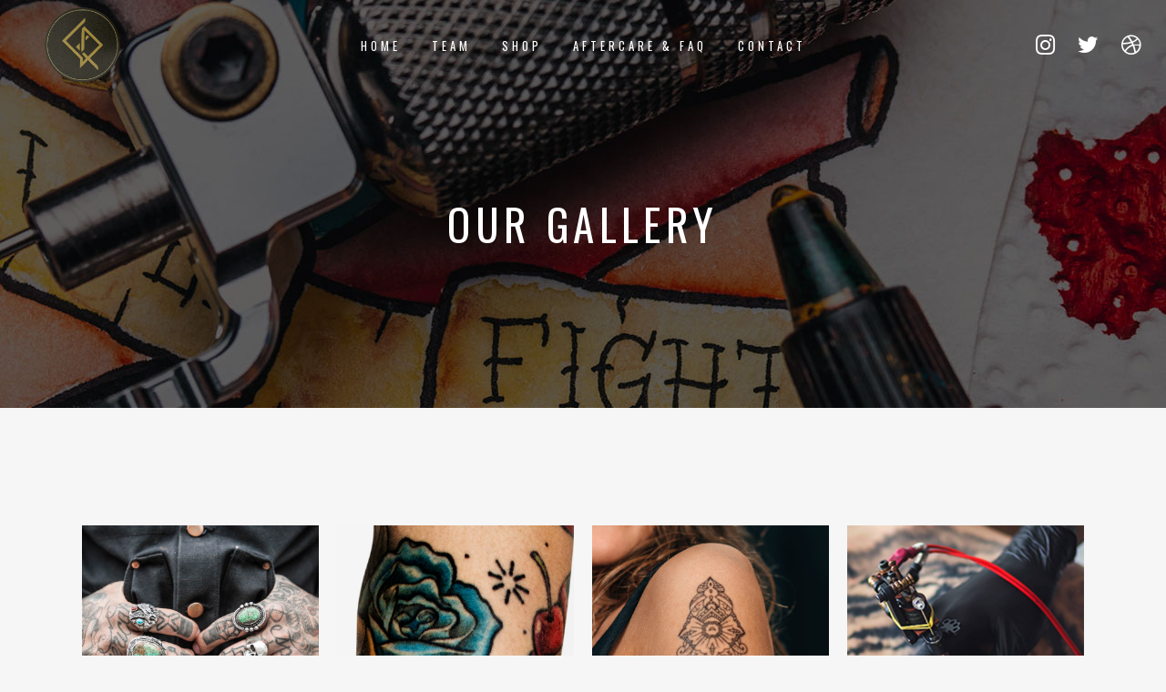

--- FILE ---
content_type: text/html; charset=UTF-8
request_url: https://www.finelinetattooandart.com/our-gallery/
body_size: 11145
content:
<!DOCTYPE html>
<html lang="en-GB">
<head>
<meta charset="UTF-8" />
<title>Fineline Tattoo &amp; Art |   Our Gallery</title>
<meta name="viewport" content="width=device-width,initial-scale=1,user-scalable=no">
<link rel="profile" href="http://gmpg.org/xfn/11" />
<link rel="pingback" href="https://www.finelinetattooandart.com/xmlrpc.php" />
<link rel="shortcut icon" type="image/x-icon" href="https://www.finelinetattooandart.com/wp-content/uploads/2021/06/logo2.png">
<link rel="apple-touch-icon" href="https://www.finelinetattooandart.com/wp-content/uploads/2021/06/logo2.png"/>
<link href='//fonts.googleapis.com/css?family=Raleway:100,200,300,400,500,600,700,800,900,300italic,400italic,700italic|Cinzel:100,200,300,400,500,600,700,800,900,300italic,400italic,700italic|Open+Sans:100,200,300,400,500,600,700,800,900,300italic,400italic,700italic|Oswald:100,200,300,400,500,600,700,800,900,300italic,400italic,700italic&subset=latin,latin-ext' rel='stylesheet' type='text/css'>
<script type="application/javascript">var QodeAjaxUrl = "https://www.finelinetattooandart.com/wp-admin/admin-ajax.php"</script><meta name='robots' content='max-image-preview:large' />
<style>img:is([sizes="auto" i], [sizes^="auto," i]) { contain-intrinsic-size: 3000px 1500px }</style>
<link rel='dns-prefetch' href='//maps.googleapis.com' />
<link rel="alternate" type="application/rss+xml" title="Fineline Tattoo &amp; Art &raquo; Feed" href="https://www.finelinetattooandart.com/feed/" />
<link rel="alternate" type="application/rss+xml" title="Fineline Tattoo &amp; Art &raquo; Comments Feed" href="https://www.finelinetattooandart.com/comments/feed/" />
<!-- <link rel='stylesheet' id='sb_instagram_styles-css' href='https://www.finelinetattooandart.com/wp-content/plugins/instagram-feed/css/sbi-styles.min.css?ver=2.9.3.1' type='text/css' media='all' /> -->
<!-- <link rel='stylesheet' id='layerslider-css' href='https://www.finelinetattooandart.com/wp-content/plugins/LayerSlider/static/layerslider/css/layerslider.css?ver=6.7.6' type='text/css' media='all' /> -->
<link rel="stylesheet" type="text/css" href="//www.finelinetattooandart.com/wp-content/cache/wpfc-minified/1rkqqmtc/dh3eh.css" media="all"/>
<style id='classic-theme-styles-inline-css' type='text/css'>
/*! This file is auto-generated */
.wp-block-button__link{color:#fff;background-color:#32373c;border-radius:9999px;box-shadow:none;text-decoration:none;padding:calc(.667em + 2px) calc(1.333em + 2px);font-size:1.125em}.wp-block-file__button{background:#32373c;color:#fff;text-decoration:none}
</style>
<!-- <link rel='stylesheet' id='wc-blocks-vendors-style-css' href='https://www.finelinetattooandart.com/wp-content/plugins/woocommerce/packages/woocommerce-blocks/build/wc-blocks-vendors-style.css?ver=5.5.1' type='text/css' media='all' /> -->
<!-- <link rel='stylesheet' id='wc-blocks-style-css' href='https://www.finelinetattooandart.com/wp-content/plugins/woocommerce/packages/woocommerce-blocks/build/wc-blocks-style.css?ver=5.5.1' type='text/css' media='all' /> -->
<link rel="stylesheet" type="text/css" href="//www.finelinetattooandart.com/wp-content/cache/wpfc-minified/lp2xkwiw/5tlp7.css" media="all"/>
<style id='global-styles-inline-css' type='text/css'>
:root{--wp--preset--aspect-ratio--square: 1;--wp--preset--aspect-ratio--4-3: 4/3;--wp--preset--aspect-ratio--3-4: 3/4;--wp--preset--aspect-ratio--3-2: 3/2;--wp--preset--aspect-ratio--2-3: 2/3;--wp--preset--aspect-ratio--16-9: 16/9;--wp--preset--aspect-ratio--9-16: 9/16;--wp--preset--color--black: #000000;--wp--preset--color--cyan-bluish-gray: #abb8c3;--wp--preset--color--white: #ffffff;--wp--preset--color--pale-pink: #f78da7;--wp--preset--color--vivid-red: #cf2e2e;--wp--preset--color--luminous-vivid-orange: #ff6900;--wp--preset--color--luminous-vivid-amber: #fcb900;--wp--preset--color--light-green-cyan: #7bdcb5;--wp--preset--color--vivid-green-cyan: #00d084;--wp--preset--color--pale-cyan-blue: #8ed1fc;--wp--preset--color--vivid-cyan-blue: #0693e3;--wp--preset--color--vivid-purple: #9b51e0;--wp--preset--gradient--vivid-cyan-blue-to-vivid-purple: linear-gradient(135deg,rgba(6,147,227,1) 0%,rgb(155,81,224) 100%);--wp--preset--gradient--light-green-cyan-to-vivid-green-cyan: linear-gradient(135deg,rgb(122,220,180) 0%,rgb(0,208,130) 100%);--wp--preset--gradient--luminous-vivid-amber-to-luminous-vivid-orange: linear-gradient(135deg,rgba(252,185,0,1) 0%,rgba(255,105,0,1) 100%);--wp--preset--gradient--luminous-vivid-orange-to-vivid-red: linear-gradient(135deg,rgba(255,105,0,1) 0%,rgb(207,46,46) 100%);--wp--preset--gradient--very-light-gray-to-cyan-bluish-gray: linear-gradient(135deg,rgb(238,238,238) 0%,rgb(169,184,195) 100%);--wp--preset--gradient--cool-to-warm-spectrum: linear-gradient(135deg,rgb(74,234,220) 0%,rgb(151,120,209) 20%,rgb(207,42,186) 40%,rgb(238,44,130) 60%,rgb(251,105,98) 80%,rgb(254,248,76) 100%);--wp--preset--gradient--blush-light-purple: linear-gradient(135deg,rgb(255,206,236) 0%,rgb(152,150,240) 100%);--wp--preset--gradient--blush-bordeaux: linear-gradient(135deg,rgb(254,205,165) 0%,rgb(254,45,45) 50%,rgb(107,0,62) 100%);--wp--preset--gradient--luminous-dusk: linear-gradient(135deg,rgb(255,203,112) 0%,rgb(199,81,192) 50%,rgb(65,88,208) 100%);--wp--preset--gradient--pale-ocean: linear-gradient(135deg,rgb(255,245,203) 0%,rgb(182,227,212) 50%,rgb(51,167,181) 100%);--wp--preset--gradient--electric-grass: linear-gradient(135deg,rgb(202,248,128) 0%,rgb(113,206,126) 100%);--wp--preset--gradient--midnight: linear-gradient(135deg,rgb(2,3,129) 0%,rgb(40,116,252) 100%);--wp--preset--font-size--small: 13px;--wp--preset--font-size--medium: 20px;--wp--preset--font-size--large: 36px;--wp--preset--font-size--x-large: 42px;--wp--preset--spacing--20: 0.44rem;--wp--preset--spacing--30: 0.67rem;--wp--preset--spacing--40: 1rem;--wp--preset--spacing--50: 1.5rem;--wp--preset--spacing--60: 2.25rem;--wp--preset--spacing--70: 3.38rem;--wp--preset--spacing--80: 5.06rem;--wp--preset--shadow--natural: 6px 6px 9px rgba(0, 0, 0, 0.2);--wp--preset--shadow--deep: 12px 12px 50px rgba(0, 0, 0, 0.4);--wp--preset--shadow--sharp: 6px 6px 0px rgba(0, 0, 0, 0.2);--wp--preset--shadow--outlined: 6px 6px 0px -3px rgba(255, 255, 255, 1), 6px 6px rgba(0, 0, 0, 1);--wp--preset--shadow--crisp: 6px 6px 0px rgba(0, 0, 0, 1);}:where(.is-layout-flex){gap: 0.5em;}:where(.is-layout-grid){gap: 0.5em;}body .is-layout-flex{display: flex;}.is-layout-flex{flex-wrap: wrap;align-items: center;}.is-layout-flex > :is(*, div){margin: 0;}body .is-layout-grid{display: grid;}.is-layout-grid > :is(*, div){margin: 0;}:where(.wp-block-columns.is-layout-flex){gap: 2em;}:where(.wp-block-columns.is-layout-grid){gap: 2em;}:where(.wp-block-post-template.is-layout-flex){gap: 1.25em;}:where(.wp-block-post-template.is-layout-grid){gap: 1.25em;}.has-black-color{color: var(--wp--preset--color--black) !important;}.has-cyan-bluish-gray-color{color: var(--wp--preset--color--cyan-bluish-gray) !important;}.has-white-color{color: var(--wp--preset--color--white) !important;}.has-pale-pink-color{color: var(--wp--preset--color--pale-pink) !important;}.has-vivid-red-color{color: var(--wp--preset--color--vivid-red) !important;}.has-luminous-vivid-orange-color{color: var(--wp--preset--color--luminous-vivid-orange) !important;}.has-luminous-vivid-amber-color{color: var(--wp--preset--color--luminous-vivid-amber) !important;}.has-light-green-cyan-color{color: var(--wp--preset--color--light-green-cyan) !important;}.has-vivid-green-cyan-color{color: var(--wp--preset--color--vivid-green-cyan) !important;}.has-pale-cyan-blue-color{color: var(--wp--preset--color--pale-cyan-blue) !important;}.has-vivid-cyan-blue-color{color: var(--wp--preset--color--vivid-cyan-blue) !important;}.has-vivid-purple-color{color: var(--wp--preset--color--vivid-purple) !important;}.has-black-background-color{background-color: var(--wp--preset--color--black) !important;}.has-cyan-bluish-gray-background-color{background-color: var(--wp--preset--color--cyan-bluish-gray) !important;}.has-white-background-color{background-color: var(--wp--preset--color--white) !important;}.has-pale-pink-background-color{background-color: var(--wp--preset--color--pale-pink) !important;}.has-vivid-red-background-color{background-color: var(--wp--preset--color--vivid-red) !important;}.has-luminous-vivid-orange-background-color{background-color: var(--wp--preset--color--luminous-vivid-orange) !important;}.has-luminous-vivid-amber-background-color{background-color: var(--wp--preset--color--luminous-vivid-amber) !important;}.has-light-green-cyan-background-color{background-color: var(--wp--preset--color--light-green-cyan) !important;}.has-vivid-green-cyan-background-color{background-color: var(--wp--preset--color--vivid-green-cyan) !important;}.has-pale-cyan-blue-background-color{background-color: var(--wp--preset--color--pale-cyan-blue) !important;}.has-vivid-cyan-blue-background-color{background-color: var(--wp--preset--color--vivid-cyan-blue) !important;}.has-vivid-purple-background-color{background-color: var(--wp--preset--color--vivid-purple) !important;}.has-black-border-color{border-color: var(--wp--preset--color--black) !important;}.has-cyan-bluish-gray-border-color{border-color: var(--wp--preset--color--cyan-bluish-gray) !important;}.has-white-border-color{border-color: var(--wp--preset--color--white) !important;}.has-pale-pink-border-color{border-color: var(--wp--preset--color--pale-pink) !important;}.has-vivid-red-border-color{border-color: var(--wp--preset--color--vivid-red) !important;}.has-luminous-vivid-orange-border-color{border-color: var(--wp--preset--color--luminous-vivid-orange) !important;}.has-luminous-vivid-amber-border-color{border-color: var(--wp--preset--color--luminous-vivid-amber) !important;}.has-light-green-cyan-border-color{border-color: var(--wp--preset--color--light-green-cyan) !important;}.has-vivid-green-cyan-border-color{border-color: var(--wp--preset--color--vivid-green-cyan) !important;}.has-pale-cyan-blue-border-color{border-color: var(--wp--preset--color--pale-cyan-blue) !important;}.has-vivid-cyan-blue-border-color{border-color: var(--wp--preset--color--vivid-cyan-blue) !important;}.has-vivid-purple-border-color{border-color: var(--wp--preset--color--vivid-purple) !important;}.has-vivid-cyan-blue-to-vivid-purple-gradient-background{background: var(--wp--preset--gradient--vivid-cyan-blue-to-vivid-purple) !important;}.has-light-green-cyan-to-vivid-green-cyan-gradient-background{background: var(--wp--preset--gradient--light-green-cyan-to-vivid-green-cyan) !important;}.has-luminous-vivid-amber-to-luminous-vivid-orange-gradient-background{background: var(--wp--preset--gradient--luminous-vivid-amber-to-luminous-vivid-orange) !important;}.has-luminous-vivid-orange-to-vivid-red-gradient-background{background: var(--wp--preset--gradient--luminous-vivid-orange-to-vivid-red) !important;}.has-very-light-gray-to-cyan-bluish-gray-gradient-background{background: var(--wp--preset--gradient--very-light-gray-to-cyan-bluish-gray) !important;}.has-cool-to-warm-spectrum-gradient-background{background: var(--wp--preset--gradient--cool-to-warm-spectrum) !important;}.has-blush-light-purple-gradient-background{background: var(--wp--preset--gradient--blush-light-purple) !important;}.has-blush-bordeaux-gradient-background{background: var(--wp--preset--gradient--blush-bordeaux) !important;}.has-luminous-dusk-gradient-background{background: var(--wp--preset--gradient--luminous-dusk) !important;}.has-pale-ocean-gradient-background{background: var(--wp--preset--gradient--pale-ocean) !important;}.has-electric-grass-gradient-background{background: var(--wp--preset--gradient--electric-grass) !important;}.has-midnight-gradient-background{background: var(--wp--preset--gradient--midnight) !important;}.has-small-font-size{font-size: var(--wp--preset--font-size--small) !important;}.has-medium-font-size{font-size: var(--wp--preset--font-size--medium) !important;}.has-large-font-size{font-size: var(--wp--preset--font-size--large) !important;}.has-x-large-font-size{font-size: var(--wp--preset--font-size--x-large) !important;}
:where(.wp-block-post-template.is-layout-flex){gap: 1.25em;}:where(.wp-block-post-template.is-layout-grid){gap: 1.25em;}
:where(.wp-block-columns.is-layout-flex){gap: 2em;}:where(.wp-block-columns.is-layout-grid){gap: 2em;}
:root :where(.wp-block-pullquote){font-size: 1.5em;line-height: 1.6;}
</style>
<!-- <link rel='stylesheet' id='contact-form-7-css' href='https://www.finelinetattooandart.com/wp-content/plugins/contact-form-7/includes/css/styles.css?ver=6.1.1' type='text/css' media='all' /> -->
<!-- <link rel='stylesheet' id='rs-plugin-settings-css' href='https://www.finelinetattooandart.com/wp-content/plugins/revslider/public/assets/css/settings.css?ver=5.4.8' type='text/css' media='all' /> -->
<link rel="stylesheet" type="text/css" href="//www.finelinetattooandart.com/wp-content/cache/wpfc-minified/qt6y0irl/5ptls.css" media="all"/>
<style id='rs-plugin-settings-inline-css' type='text/css'>
#rs-demo-id {}
</style>
<style id='woocommerce-inline-inline-css' type='text/css'>
.woocommerce form .form-row .required { visibility: visible; }
</style>
<!-- <link rel='stylesheet' id='default_style-css' href='https://www.finelinetattooandart.com/wp-content/themes/bridge/style.css?ver=6.8.3' type='text/css' media='all' /> -->
<!-- <link rel='stylesheet' id='qode_font_awesome-css' href='https://www.finelinetattooandart.com/wp-content/themes/bridge/css/font-awesome/css/font-awesome.min.css?ver=6.8.3' type='text/css' media='all' /> -->
<!-- <link rel='stylesheet' id='qode_font_elegant-css' href='https://www.finelinetattooandart.com/wp-content/themes/bridge/css/elegant-icons/style.min.css?ver=6.8.3' type='text/css' media='all' /> -->
<!-- <link rel='stylesheet' id='qode_linea_icons-css' href='https://www.finelinetattooandart.com/wp-content/themes/bridge/css/linea-icons/style.css?ver=6.8.3' type='text/css' media='all' /> -->
<!-- <link rel='stylesheet' id='qode_dripicons-css' href='https://www.finelinetattooandart.com/wp-content/themes/bridge/css/dripicons/dripicons.css?ver=6.8.3' type='text/css' media='all' /> -->
<!-- <link rel='stylesheet' id='stylesheet-css' href='https://www.finelinetattooandart.com/wp-content/themes/bridge/css/stylesheet.min.css?ver=6.8.3' type='text/css' media='all' /> -->
<link rel="stylesheet" type="text/css" href="//www.finelinetattooandart.com/wp-content/cache/wpfc-minified/7jrm9ix1/9t9lw.css" media="all"/>
<style id='stylesheet-inline-css' type='text/css'>
.page-id-158.disabled_footer_top .footer_top_holder, .page-id-158.disabled_footer_bottom .footer_bottom_holder { display: none;}
</style>
<!-- <link rel='stylesheet' id='woocommerce-css' href='https://www.finelinetattooandart.com/wp-content/themes/bridge/css/woocommerce.min.css?ver=6.8.3' type='text/css' media='all' /> -->
<!-- <link rel='stylesheet' id='woocommerce_responsive-css' href='https://www.finelinetattooandart.com/wp-content/themes/bridge/css/woocommerce_responsive.min.css?ver=6.8.3' type='text/css' media='all' /> -->
<!-- <link rel='stylesheet' id='qode_print-css' href='https://www.finelinetattooandart.com/wp-content/themes/bridge/css/print.css?ver=6.8.3' type='text/css' media='all' /> -->
<!-- <link rel='stylesheet' id='style_dynamic-css' href='https://www.finelinetattooandart.com/wp-content/themes/bridge/css/style_dynamic.css?ver=1758719854' type='text/css' media='all' /> -->
<!-- <link rel='stylesheet' id='responsive-css' href='https://www.finelinetattooandart.com/wp-content/themes/bridge/css/responsive.min.css?ver=6.8.3' type='text/css' media='all' /> -->
<!-- <link rel='stylesheet' id='style_dynamic_responsive-css' href='https://www.finelinetattooandart.com/wp-content/themes/bridge/css/style_dynamic_responsive.css?ver=1758719854' type='text/css' media='all' /> -->
<!-- <link rel='stylesheet' id='js_composer_front-css' href='https://www.finelinetattooandart.com/wp-content/plugins/js_composer/assets/css/js_composer.min.css?ver=5.6' type='text/css' media='all' /> -->
<!-- <link rel='stylesheet' id='custom_css-css' href='https://www.finelinetattooandart.com/wp-content/themes/bridge/css/custom_css.css?ver=1758719854' type='text/css' media='all' /> -->
<!-- <link rel='stylesheet' id='woo-variation-swatches-css' href='https://www.finelinetattooandart.com/wp-content/plugins/woo-variation-swatches/assets/css/frontend.min.css?ver=1.1.17' type='text/css' media='all' /> -->
<link rel="stylesheet" type="text/css" href="//www.finelinetattooandart.com/wp-content/cache/wpfc-minified/11t8cs9i/9t9lw.css" media="all"/>
<style id='woo-variation-swatches-inline-css' type='text/css'>
.variable-item:not(.radio-variable-item) { width : 30px; height : 30px; } .wvs-style-squared .button-variable-item { min-width : 30px; } .button-variable-item span { font-size : 16px; }
</style>
<!-- <link rel='stylesheet' id='woo-variation-swatches-theme-override-css' href='https://www.finelinetattooandart.com/wp-content/plugins/woo-variation-swatches/assets/css/wvs-theme-override.min.css?ver=1.1.17' type='text/css' media='all' /> -->
<!-- <link rel='stylesheet' id='woo-variation-swatches-tooltip-css' href='https://www.finelinetattooandart.com/wp-content/plugins/woo-variation-swatches/assets/css/frontend-tooltip.min.css?ver=1.1.17' type='text/css' media='all' /> -->
<link rel="stylesheet" type="text/css" href="//www.finelinetattooandart.com/wp-content/cache/wpfc-minified/etmzeam/9t9lw.css" media="all"/>
<script type="text/template" id="tmpl-variation-template">
<div class="woocommerce-variation-description">{{{ data.variation.variation_description }}}</div>
<div class="woocommerce-variation-price">{{{ data.variation.price_html }}}</div>
<div class="woocommerce-variation-availability">{{{ data.variation.availability_html }}}</div>
</script>
<script type="text/template" id="tmpl-unavailable-variation-template">
<p>Sorry, this product is unavailable. Please choose a different combination.</p>
</script>
<script type="text/javascript" src="https://www.finelinetattooandart.com/wp-content/themes/bridge/js/plugins/ScrollToPlugin.min.js?ver=6.8.3" id="ScrollToPlugin-js"></script>
<script type="text/javascript" id="layerslider-greensock-js-extra">
/* <![CDATA[ */
var LS_Meta = {"v":"6.7.6"};
/* ]]> */
</script>
<script type="text/javascript" src="https://www.finelinetattooandart.com/wp-content/plugins/LayerSlider/static/layerslider/js/greensock.js?ver=1.19.0" id="layerslider-greensock-js"></script>
<script type="text/javascript" src="https://www.finelinetattooandart.com/wp-includes/js/jquery/jquery.min.js?ver=3.7.1" id="jquery-core-js"></script>
<script type="text/javascript" src="https://www.finelinetattooandart.com/wp-includes/js/jquery/jquery-migrate.min.js?ver=3.4.1" id="jquery-migrate-js"></script>
<script type="text/javascript" src="https://www.finelinetattooandart.com/wp-content/plugins/LayerSlider/static/layerslider/js/layerslider.kreaturamedia.jquery.js?ver=6.7.6" id="layerslider-js"></script>
<script type="text/javascript" src="https://www.finelinetattooandart.com/wp-content/plugins/LayerSlider/static/layerslider/js/layerslider.transitions.js?ver=6.7.6" id="layerslider-transitions-js"></script>
<script type="text/javascript" src="https://www.finelinetattooandart.com/wp-content/plugins/revslider/public/assets/js/jquery.themepunch.tools.min.js?ver=5.4.8" id="tp-tools-js"></script>
<script type="text/javascript" src="https://www.finelinetattooandart.com/wp-content/plugins/revslider/public/assets/js/jquery.themepunch.revolution.min.js?ver=5.4.8" id="revmin-js"></script>
<script type="text/javascript" src="https://www.finelinetattooandart.com/wp-content/plugins/woocommerce/assets/js/jquery-blockui/jquery.blockUI.min.js?ver=2.7.0-wc.5.6.2" id="jquery-blockui-js"></script>
<script type="text/javascript" id="wc-add-to-cart-js-extra">
/* <![CDATA[ */
var wc_add_to_cart_params = {"ajax_url":"\/wp-admin\/admin-ajax.php","wc_ajax_url":"\/?wc-ajax=%%endpoint%%","i18n_view_cart":"View cart","cart_url":"https:\/\/www.finelinetattooandart.com\/cart\/","is_cart":"","cart_redirect_after_add":"no"};
/* ]]> */
</script>
<script type="text/javascript" src="https://www.finelinetattooandart.com/wp-content/plugins/woocommerce/assets/js/frontend/add-to-cart.min.js?ver=5.6.2" id="wc-add-to-cart-js"></script>
<script type="text/javascript" src="https://www.finelinetattooandart.com/wp-content/plugins/js_composer/assets/js/vendors/woocommerce-add-to-cart.js?ver=5.6" id="vc_woocommerce-add-to-cart-js-js"></script>
<meta name="generator" content="Powered by LayerSlider 6.7.6 - Multi-Purpose, Responsive, Parallax, Mobile-Friendly Slider Plugin for WordPress." />
<!-- LayerSlider updates and docs at: https://layerslider.kreaturamedia.com -->
<link rel="https://api.w.org/" href="https://www.finelinetattooandart.com/wp-json/" /><link rel="alternate" title="JSON" type="application/json" href="https://www.finelinetattooandart.com/wp-json/wp/v2/pages/158" /><link rel="EditURI" type="application/rsd+xml" title="RSD" href="https://www.finelinetattooandart.com/xmlrpc.php?rsd" />
<meta name="generator" content="WordPress 6.8.3" />
<meta name="generator" content="WooCommerce 5.6.2" />
<link rel="canonical" href="https://www.finelinetattooandart.com/our-gallery/" />
<link rel='shortlink' href='https://www.finelinetattooandart.com/?p=158' />
<link rel="alternate" title="oEmbed (JSON)" type="application/json+oembed" href="https://www.finelinetattooandart.com/wp-json/oembed/1.0/embed?url=https%3A%2F%2Fwww.finelinetattooandart.com%2Four-gallery%2F" />
<link rel="alternate" title="oEmbed (XML)" type="text/xml+oembed" href="https://www.finelinetattooandart.com/wp-json/oembed/1.0/embed?url=https%3A%2F%2Fwww.finelinetattooandart.com%2Four-gallery%2F&#038;format=xml" />
<noscript><style>.woocommerce-product-gallery{ opacity: 1 !important; }</style></noscript>
<style type="text/css">.recentcomments a{display:inline !important;padding:0 !important;margin:0 !important;}</style><meta name="generator" content="Powered by WPBakery Page Builder - drag and drop page builder for WordPress."/>
<!--[if lte IE 9]><link rel="stylesheet" type="text/css" href="https://www.finelinetattooandart.com/wp-content/plugins/js_composer/assets/css/vc_lte_ie9.min.css" media="screen"><![endif]--><meta name="generator" content="Powered by Slider Revolution 5.4.8 - responsive, Mobile-Friendly Slider Plugin for WordPress with comfortable drag and drop interface." />
<link rel="icon" href="https://www.finelinetattooandart.com/wp-content/uploads/2025/09/cropped-Untitled-design-2.png-32x32.png" sizes="32x32" />
<link rel="icon" href="https://www.finelinetattooandart.com/wp-content/uploads/2025/09/cropped-Untitled-design-2.png-192x192.png" sizes="192x192" />
<link rel="apple-touch-icon" href="https://www.finelinetattooandart.com/wp-content/uploads/2025/09/cropped-Untitled-design-2.png-180x180.png" />
<meta name="msapplication-TileImage" content="https://www.finelinetattooandart.com/wp-content/uploads/2025/09/cropped-Untitled-design-2.png-270x270.png" />
<script type="text/javascript">function setREVStartSize(e){									
try{ e.c=jQuery(e.c);var i=jQuery(window).width(),t=9999,r=0,n=0,l=0,f=0,s=0,h=0;
if(e.responsiveLevels&&(jQuery.each(e.responsiveLevels,function(e,f){f>i&&(t=r=f,l=e),i>f&&f>r&&(r=f,n=e)}),t>r&&(l=n)),f=e.gridheight[l]||e.gridheight[0]||e.gridheight,s=e.gridwidth[l]||e.gridwidth[0]||e.gridwidth,h=i/s,h=h>1?1:h,f=Math.round(h*f),"fullscreen"==e.sliderLayout){var u=(e.c.width(),jQuery(window).height());if(void 0!=e.fullScreenOffsetContainer){var c=e.fullScreenOffsetContainer.split(",");if (c) jQuery.each(c,function(e,i){u=jQuery(i).length>0?u-jQuery(i).outerHeight(!0):u}),e.fullScreenOffset.split("%").length>1&&void 0!=e.fullScreenOffset&&e.fullScreenOffset.length>0?u-=jQuery(window).height()*parseInt(e.fullScreenOffset,0)/100:void 0!=e.fullScreenOffset&&e.fullScreenOffset.length>0&&(u-=parseInt(e.fullScreenOffset,0))}f=u}else void 0!=e.minHeight&&f<e.minHeight&&(f=e.minHeight);e.c.closest(".rev_slider_wrapper").css({height:f})					
}catch(d){console.log("Failure at Presize of Slider:"+d)}						
};</script>
<style type="text/css" data-type="vc_shortcodes-custom-css">.vc_custom_1521796327842{padding-top: 129px !important;padding-bottom: 110px !important;}.vc_custom_1521727137447{padding-top: 62px !important;background-color: #070707 !important;}</style><noscript><style type="text/css"> .wpb_animate_when_almost_visible { opacity: 1; }</style></noscript></head>
<body class="wp-singular page-template page-template-full_width page-template-full_width-php page page-id-158 wp-theme-bridge theme-bridge woocommerce-no-js woo-variation-swatches wvs-theme-bridge wvs-theme-child-bridge wvs-style-squared wvs-attr-behavior-blur wvs-tooltip wvs-css wvs-show-label  qode_grid_1200 footer_responsive_adv columns-3 qode-theme-ver-17.2 qode-theme-bridge wpb-js-composer js-comp-ver-5.6 vc_responsive" itemscope itemtype="http://schema.org/WebPage">
<div class="wrapper">
<div class="wrapper_inner">
<!-- Google Analytics start -->
<!-- Google Analytics end -->
<header class=" scroll_header_top_area light regular transparent page_header">
<div class="header_inner clearfix">
<div class="header_top_bottom_holder">
<div class="header_bottom clearfix" style=' background-color:rgba(255, 255, 255, 0);' >
<div class="header_inner_left">
<div class="mobile_menu_button">
<span>
<i class="qode_icon_font_awesome fa fa-bars " ></i>		</span>
</div>
<div class="logo_wrapper" >
<div class="q_logo">
<a itemprop="url" href="https://www.finelinetattooandart.com/" >
<img itemprop="image" class="normal" src="https://www.finelinetattooandart.com/wp-content/uploads/2025/09/cropped-Untitled-design-2.png.png" alt="Logo"/> 			 <img itemprop="image" class="light" src="https://www.finelinetattooandart.com/wp-content/uploads/2025/09/Untitled-design-2.png.png" alt="Logo"/> 			 <img itemprop="image" class="dark" src="https://www.finelinetattooandart.com/wp-content/uploads/2025/09/Untitled-design-2.png.png" alt="Logo"/> 			 <img itemprop="image" class="sticky" src="https://www.finelinetattooandart.com/wp-content/uploads/2025/09/Untitled-design-2.png.png" alt="Logo"/> 			 <img itemprop="image" class="mobile" src="https://www.finelinetattooandart.com/wp-content/uploads/2025/09/Untitled-design-2.png.png" alt="Logo"/> 					</a>
</div>
</div>                                                            </div>
<div class="header_inner_right">
<div class="side_menu_button_wrapper right">
<div class="header_bottom_right_widget_holder"><div class="widget_text header_bottom_widget widget_custom_html"><div class="textwidget custom-html-widget"><span data-type="normal" data-hover-icon-color="#ababab" class="qode_icon_shortcode  q_font_awsome_icon fa-lg  " style="margin: 0 25px 0 0; "><i class="qode_icon_font_awesome fa fa-instagram qode_icon_element" style="font-size: 25px;color: #ffffff;" ></i></span><span data-type="normal" data-hover-icon-color="#ababab" class="qode_icon_shortcode  q_font_awsome_icon fa-lg  " style="margin: 0 25px 0 0; "><i class="qode_icon_font_awesome fa fa-twitter qode_icon_element" style="font-size: 25px;color: #ffffff;" ></i></span><span data-type="normal" data-hover-icon-color="#ababab" class="qode_icon_shortcode  q_font_awsome_icon fa-lg  " style="margin: 0 0px 0 0; "><i class="qode_icon_font_awesome fa fa-dribbble qode_icon_element" style="font-size: 25px;color: #ffffff;" ></i></span></div></div></div>
<div class="side_menu_button">
</div>
</div>
</div>
<nav class="main_menu drop_down center">
<ul id="menu-main-menu" class=""><li id="nav-menu-item-293" class="menu-item menu-item-type-post_type menu-item-object-page menu-item-home  narrow"><a href="https://www.finelinetattooandart.com/" class=""><i class="menu_icon blank fa"></i><span>Home<span class="underline_dash"></span></span><span class="plus"></span></a></li>
<li id="nav-menu-item-298" class="menu-item menu-item-type-post_type menu-item-object-page menu-item-has-children  has_sub narrow"><a href="https://www.finelinetattooandart.com/team/" class=" no_link" style="cursor: default;" onclick="JavaScript: return false;"><i class="menu_icon blank fa"></i><span>Team<span class="underline_dash"></span></span><span class="plus"></span></a>
<div class="second"><div class="inner"><ul>
<li id="nav-menu-item-381" class="menu-item menu-item-type-post_type menu-item-object-page "><a href="https://www.finelinetattooandart.com/team/johnpaul/" class=""><i class="menu_icon blank fa"></i><span>JohnPaul Cheng</span><span class="plus"></span></a></li>
<li id="nav-menu-item-380" class="menu-item menu-item-type-post_type menu-item-object-page "><a href="https://www.finelinetattooandart.com/team/kris-lorica/" class=""><i class="menu_icon blank fa"></i><span>Kris Lorica</span><span class="plus"></span></a></li>
</ul></div></div>
</li>
<li id="nav-menu-item-473" class="menu-item menu-item-type-post_type menu-item-object-page  narrow"><a href="https://www.finelinetattooandart.com/shop/" class=""><i class="menu_icon blank fa"></i><span>Shop<span class="underline_dash"></span></span><span class="plus"></span></a></li>
<li id="nav-menu-item-382" class="menu-item menu-item-type-post_type menu-item-object-page  narrow"><a href="https://www.finelinetattooandart.com/faq/" class=""><i class="menu_icon blank fa"></i><span>Aftercare &#038; FAQ<span class="underline_dash"></span></span><span class="plus"></span></a></li>
<li id="nav-menu-item-300" class="menu-item menu-item-type-post_type menu-item-object-page  narrow"><a href="https://www.finelinetattooandart.com/contact/" class=""><i class="menu_icon blank fa"></i><span>Contact<span class="underline_dash"></span></span><span class="plus"></span></a></li>
</ul>                                </nav>
<nav class="mobile_menu">
<ul id="menu-main-menu-1" class=""><li id="mobile-menu-item-293" class="menu-item menu-item-type-post_type menu-item-object-page menu-item-home "><a href="https://www.finelinetattooandart.com/" class=""><span>Home</span></a><span class="mobile_arrow"><i class="fa fa-angle-right"></i><i class="fa fa-angle-down"></i></span></li>
<li id="mobile-menu-item-298" class="menu-item menu-item-type-post_type menu-item-object-page menu-item-has-children  has_sub"><h3><span>Team</span></h3><span class="mobile_arrow"><i class="fa fa-angle-right"></i><i class="fa fa-angle-down"></i></span>
<ul class="sub_menu">
<li id="mobile-menu-item-381" class="menu-item menu-item-type-post_type menu-item-object-page "><a href="https://www.finelinetattooandart.com/team/johnpaul/" class=""><span>JohnPaul Cheng</span></a><span class="mobile_arrow"><i class="fa fa-angle-right"></i><i class="fa fa-angle-down"></i></span></li>
<li id="mobile-menu-item-380" class="menu-item menu-item-type-post_type menu-item-object-page "><a href="https://www.finelinetattooandart.com/team/kris-lorica/" class=""><span>Kris Lorica</span></a><span class="mobile_arrow"><i class="fa fa-angle-right"></i><i class="fa fa-angle-down"></i></span></li>
</ul>
</li>
<li id="mobile-menu-item-473" class="menu-item menu-item-type-post_type menu-item-object-page "><a href="https://www.finelinetattooandart.com/shop/" class=""><span>Shop</span></a><span class="mobile_arrow"><i class="fa fa-angle-right"></i><i class="fa fa-angle-down"></i></span></li>
<li id="mobile-menu-item-382" class="menu-item menu-item-type-post_type menu-item-object-page "><a href="https://www.finelinetattooandart.com/faq/" class=""><span>Aftercare &#038; FAQ</span></a><span class="mobile_arrow"><i class="fa fa-angle-right"></i><i class="fa fa-angle-down"></i></span></li>
<li id="mobile-menu-item-300" class="menu-item menu-item-type-post_type menu-item-object-page "><a href="https://www.finelinetattooandart.com/contact/" class=""><span>Contact</span></a><span class="mobile_arrow"><i class="fa fa-angle-right"></i><i class="fa fa-angle-down"></i></span></li>
</ul></nav>                                                </div>
</div>
</div>
</header>	<a id="back_to_top" href="#">
<span class="fa-stack">
<i class="qode_icon_font_awesome fa fa-arrow-up " ></i>        </span>
</a>
<div class="content ">
<div class="content_inner  ">
<div class="title_outer title_without_animation"    data-height="448">
<div class="title title_size_large  position_center  has_fixed_background " style="background-size:1920px auto;background-image:url(https://www.finelinetattooandart.com/wp-content/uploads/2018/03/title-area-artist.jpg);height:448px;background-color:#131313;">
<div class="image not_responsive"><img itemprop="image" src="https://www.finelinetattooandart.com/wp-content/uploads/2018/03/title-area-artist.jpg" alt="&nbsp;" /> </div>
<div class="title_holder"  style="padding-top:43.5px;height:404.5px;">
<div class="container">
<div class="container_inner clearfix">
<div class="title_subtitle_holder" >
<div class="title_subtitle_holder_inner">
<h1  style="color:#ffffff" ><span>Our Gallery</span></h1>
</div>
</div>
</div>
</div>
</div>
</div>
</div>
<div class="full_width">
<div class="full_width_inner" >
<div      class="vc_row wpb_row section vc_row-fluid  vc_custom_1521796327842 grid_section" style=' text-align:left;'><div class=" section_inner clearfix"><div class='section_inner_margin clearfix'><div class="wpb_column vc_column_container vc_col-sm-12"><div class="vc_column-inner"><div class="wpb_wrapper"><div class="qode-advanced-image-gallery  qode-aig-masonry-type qode-small-space  qode-image-behavior-zoom ">
<div class="qode-aig-inner qode-outer-space qode-aig-masonry qode-aig-four-columns">
<div class="qode-aig-grid-sizer"></div>
<div class="qode-aig-grid-gutter"></div>
<div class="qode-aig-image qode-item-space qode-aig-default-masonry-item">
<div class="qode-aig-image-inner">
<img fetchpriority="high" decoding="async" width="800" height="800" src="https://www.finelinetattooandart.com/wp-content/uploads/2018/03/img-1.jpg" class="attachment-full size-full" alt="o" srcset="https://www.finelinetattooandart.com/wp-content/uploads/2018/03/img-1.jpg 800w, https://www.finelinetattooandart.com/wp-content/uploads/2018/03/img-1-300x300.jpg 300w, https://www.finelinetattooandart.com/wp-content/uploads/2018/03/img-1-100x100.jpg 100w, https://www.finelinetattooandart.com/wp-content/uploads/2018/03/img-1-600x600.jpg 600w, https://www.finelinetattooandart.com/wp-content/uploads/2018/03/img-1-150x150.jpg 150w, https://www.finelinetattooandart.com/wp-content/uploads/2018/03/img-1-768x768.jpg 768w, https://www.finelinetattooandart.com/wp-content/uploads/2018/03/img-1-570x570.jpg 570w, https://www.finelinetattooandart.com/wp-content/uploads/2018/03/img-1-500x500.jpg 500w, https://www.finelinetattooandart.com/wp-content/uploads/2018/03/img-1-700x700.jpg 700w" sizes="(max-width: 800px) 100vw, 800px" />						<span class="aig-gallery-hover">
</span>
</div>
</div>
<div class="qode-aig-image qode-item-space qode-aig-default-masonry-item">
<div class="qode-aig-image-inner">
<img decoding="async" width="800" height="1113" src="https://www.finelinetattooandart.com/wp-content/uploads/2018/03/img-3.jpg" class="attachment-full size-full" alt="o" srcset="https://www.finelinetattooandart.com/wp-content/uploads/2018/03/img-3.jpg 800w, https://www.finelinetattooandart.com/wp-content/uploads/2018/03/img-3-600x835.jpg 600w, https://www.finelinetattooandart.com/wp-content/uploads/2018/03/img-3-216x300.jpg 216w, https://www.finelinetattooandart.com/wp-content/uploads/2018/03/img-3-736x1024.jpg 736w, https://www.finelinetattooandart.com/wp-content/uploads/2018/03/img-3-768x1068.jpg 768w, https://www.finelinetattooandart.com/wp-content/uploads/2018/03/img-3-700x974.jpg 700w" sizes="(max-width: 800px) 100vw, 800px" />						<span class="aig-gallery-hover">
</span>
</div>
</div>
<div class="qode-aig-image qode-item-space qode-aig-default-masonry-item">
<div class="qode-aig-image-inner">
<img decoding="async" width="800" height="800" src="https://www.finelinetattooandart.com/wp-content/uploads/2018/03/img-5.jpg" class="attachment-full size-full" alt="o" srcset="https://www.finelinetattooandart.com/wp-content/uploads/2018/03/img-5.jpg 800w, https://www.finelinetattooandart.com/wp-content/uploads/2018/03/img-5-300x300.jpg 300w, https://www.finelinetattooandart.com/wp-content/uploads/2018/03/img-5-100x100.jpg 100w, https://www.finelinetattooandart.com/wp-content/uploads/2018/03/img-5-600x600.jpg 600w, https://www.finelinetattooandart.com/wp-content/uploads/2018/03/img-5-150x150.jpg 150w, https://www.finelinetattooandart.com/wp-content/uploads/2018/03/img-5-768x768.jpg 768w, https://www.finelinetattooandart.com/wp-content/uploads/2018/03/img-5-570x570.jpg 570w, https://www.finelinetattooandart.com/wp-content/uploads/2018/03/img-5-500x500.jpg 500w, https://www.finelinetattooandart.com/wp-content/uploads/2018/03/img-5-700x700.jpg 700w" sizes="(max-width: 800px) 100vw, 800px" />						<span class="aig-gallery-hover">
</span>
</div>
</div>
<div class="qode-aig-image qode-item-space qode-aig-default-masonry-item">
<div class="qode-aig-image-inner">
<img loading="lazy" decoding="async" width="800" height="1113" src="https://www.finelinetattooandart.com/wp-content/uploads/2018/03/img-7.jpg" class="attachment-full size-full" alt="o" srcset="https://www.finelinetattooandart.com/wp-content/uploads/2018/03/img-7.jpg 800w, https://www.finelinetattooandart.com/wp-content/uploads/2018/03/img-7-600x835.jpg 600w, https://www.finelinetattooandart.com/wp-content/uploads/2018/03/img-7-216x300.jpg 216w, https://www.finelinetattooandart.com/wp-content/uploads/2018/03/img-7-736x1024.jpg 736w, https://www.finelinetattooandart.com/wp-content/uploads/2018/03/img-7-768x1068.jpg 768w, https://www.finelinetattooandart.com/wp-content/uploads/2018/03/img-7-700x974.jpg 700w" sizes="auto, (max-width: 800px) 100vw, 800px" />						<span class="aig-gallery-hover">
</span>
</div>
</div>
<div class="qode-aig-image qode-item-space qode-aig-default-masonry-item">
<div class="qode-aig-image-inner">
<img loading="lazy" decoding="async" width="800" height="1113" src="https://www.finelinetattooandart.com/wp-content/uploads/2018/03/img-2.jpg" class="attachment-full size-full" alt="o" srcset="https://www.finelinetattooandart.com/wp-content/uploads/2018/03/img-2.jpg 800w, https://www.finelinetattooandart.com/wp-content/uploads/2018/03/img-2-600x835.jpg 600w, https://www.finelinetattooandart.com/wp-content/uploads/2018/03/img-2-216x300.jpg 216w, https://www.finelinetattooandart.com/wp-content/uploads/2018/03/img-2-736x1024.jpg 736w, https://www.finelinetattooandart.com/wp-content/uploads/2018/03/img-2-768x1068.jpg 768w, https://www.finelinetattooandart.com/wp-content/uploads/2018/03/img-2-700x974.jpg 700w" sizes="auto, (max-width: 800px) 100vw, 800px" />						<span class="aig-gallery-hover">
</span>
</div>
</div>
<div class="qode-aig-image qode-item-space qode-aig-default-masonry-item">
<div class="qode-aig-image-inner">
<img loading="lazy" decoding="async" width="800" height="1113" src="https://www.finelinetattooandart.com/wp-content/uploads/2018/03/img-6.jpg" class="attachment-full size-full" alt="o" srcset="https://www.finelinetattooandart.com/wp-content/uploads/2018/03/img-6.jpg 800w, https://www.finelinetattooandart.com/wp-content/uploads/2018/03/img-6-600x835.jpg 600w, https://www.finelinetattooandart.com/wp-content/uploads/2018/03/img-6-216x300.jpg 216w, https://www.finelinetattooandart.com/wp-content/uploads/2018/03/img-6-736x1024.jpg 736w, https://www.finelinetattooandart.com/wp-content/uploads/2018/03/img-6-768x1068.jpg 768w, https://www.finelinetattooandart.com/wp-content/uploads/2018/03/img-6-700x974.jpg 700w" sizes="auto, (max-width: 800px) 100vw, 800px" />						<span class="aig-gallery-hover">
</span>
</div>
</div>
<div class="qode-aig-image qode-item-space qode-aig-default-masonry-item">
<div class="qode-aig-image-inner">
<img loading="lazy" decoding="async" width="800" height="800" src="https://www.finelinetattooandart.com/wp-content/uploads/2018/03/img-4.jpg" class="attachment-full size-full" alt="o" srcset="https://www.finelinetattooandart.com/wp-content/uploads/2018/03/img-4.jpg 800w, https://www.finelinetattooandart.com/wp-content/uploads/2018/03/img-4-300x300.jpg 300w, https://www.finelinetattooandart.com/wp-content/uploads/2018/03/img-4-100x100.jpg 100w, https://www.finelinetattooandart.com/wp-content/uploads/2018/03/img-4-600x600.jpg 600w, https://www.finelinetattooandart.com/wp-content/uploads/2018/03/img-4-150x150.jpg 150w, https://www.finelinetattooandart.com/wp-content/uploads/2018/03/img-4-768x768.jpg 768w, https://www.finelinetattooandart.com/wp-content/uploads/2018/03/img-4-570x570.jpg 570w, https://www.finelinetattooandart.com/wp-content/uploads/2018/03/img-4-500x500.jpg 500w, https://www.finelinetattooandart.com/wp-content/uploads/2018/03/img-4-700x700.jpg 700w" sizes="auto, (max-width: 800px) 100vw, 800px" />						<span class="aig-gallery-hover">
</span>
</div>
</div>
<div class="qode-aig-image qode-item-space qode-aig-default-masonry-item">
<div class="qode-aig-image-inner">
<img loading="lazy" decoding="async" width="800" height="800" src="https://www.finelinetattooandart.com/wp-content/uploads/2018/03/img-8.jpg" class="attachment-full size-full" alt="o" srcset="https://www.finelinetattooandart.com/wp-content/uploads/2018/03/img-8.jpg 800w, https://www.finelinetattooandart.com/wp-content/uploads/2018/03/img-8-300x300.jpg 300w, https://www.finelinetattooandart.com/wp-content/uploads/2018/03/img-8-100x100.jpg 100w, https://www.finelinetattooandart.com/wp-content/uploads/2018/03/img-8-600x600.jpg 600w, https://www.finelinetattooandart.com/wp-content/uploads/2018/03/img-8-150x150.jpg 150w, https://www.finelinetattooandart.com/wp-content/uploads/2018/03/img-8-768x768.jpg 768w, https://www.finelinetattooandart.com/wp-content/uploads/2018/03/img-8-570x570.jpg 570w, https://www.finelinetattooandart.com/wp-content/uploads/2018/03/img-8-500x500.jpg 500w, https://www.finelinetattooandart.com/wp-content/uploads/2018/03/img-8-700x700.jpg 700w" sizes="auto, (max-width: 800px) 100vw, 800px" />						<span class="aig-gallery-hover">
</span>
</div>
</div>
<div class="qode-aig-image qode-item-space qode-aig-default-masonry-item">
<div class="qode-aig-image-inner">
<img loading="lazy" decoding="async" width="800" height="800" src="https://www.finelinetattooandart.com/wp-content/uploads/2021/04/4.jpg" class="attachment-full size-full" alt="" srcset="https://www.finelinetattooandart.com/wp-content/uploads/2021/04/4.jpg 800w, https://www.finelinetattooandart.com/wp-content/uploads/2021/04/4-300x300.jpg 300w, https://www.finelinetattooandart.com/wp-content/uploads/2021/04/4-100x100.jpg 100w, https://www.finelinetattooandart.com/wp-content/uploads/2021/04/4-600x600.jpg 600w, https://www.finelinetattooandart.com/wp-content/uploads/2021/04/4-150x150.jpg 150w, https://www.finelinetattooandart.com/wp-content/uploads/2021/04/4-768x768.jpg 768w, https://www.finelinetattooandart.com/wp-content/uploads/2021/04/4-570x570.jpg 570w, https://www.finelinetattooandart.com/wp-content/uploads/2021/04/4-500x500.jpg 500w, https://www.finelinetattooandart.com/wp-content/uploads/2021/04/4-700x700.jpg 700w" sizes="auto, (max-width: 800px) 100vw, 800px" />						<span class="aig-gallery-hover">
</span>
</div>
</div>
<div class="qode-aig-image qode-item-space qode-aig-default-masonry-item">
<div class="qode-aig-image-inner">
<img loading="lazy" decoding="async" width="800" height="1113" src="https://www.finelinetattooandart.com/wp-content/uploads/2021/04/7.jpg" class="attachment-full size-full" alt="" srcset="https://www.finelinetattooandart.com/wp-content/uploads/2021/04/7.jpg 800w, https://www.finelinetattooandart.com/wp-content/uploads/2021/04/7-600x835.jpg 600w, https://www.finelinetattooandart.com/wp-content/uploads/2021/04/7-216x300.jpg 216w, https://www.finelinetattooandart.com/wp-content/uploads/2021/04/7-736x1024.jpg 736w, https://www.finelinetattooandart.com/wp-content/uploads/2021/04/7-768x1068.jpg 768w, https://www.finelinetattooandart.com/wp-content/uploads/2021/04/7-700x974.jpg 700w" sizes="auto, (max-width: 800px) 100vw, 800px" />						<span class="aig-gallery-hover">
</span>
</div>
</div>
<div class="qode-aig-image qode-item-space qode-aig-default-masonry-item">
<div class="qode-aig-image-inner">
<img loading="lazy" decoding="async" width="800" height="800" src="https://www.finelinetattooandart.com/wp-content/uploads/2021/04/2.jpg" class="attachment-full size-full" alt="" srcset="https://www.finelinetattooandart.com/wp-content/uploads/2021/04/2.jpg 800w, https://www.finelinetattooandart.com/wp-content/uploads/2021/04/2-300x300.jpg 300w, https://www.finelinetattooandart.com/wp-content/uploads/2021/04/2-100x100.jpg 100w, https://www.finelinetattooandart.com/wp-content/uploads/2021/04/2-600x600.jpg 600w, https://www.finelinetattooandart.com/wp-content/uploads/2021/04/2-150x150.jpg 150w, https://www.finelinetattooandart.com/wp-content/uploads/2021/04/2-768x768.jpg 768w, https://www.finelinetattooandart.com/wp-content/uploads/2021/04/2-570x570.jpg 570w, https://www.finelinetattooandart.com/wp-content/uploads/2021/04/2-500x500.jpg 500w, https://www.finelinetattooandart.com/wp-content/uploads/2021/04/2-700x700.jpg 700w" sizes="auto, (max-width: 800px) 100vw, 800px" />						<span class="aig-gallery-hover">
</span>
</div>
</div>
<div class="qode-aig-image qode-item-space qode-aig-default-masonry-item">
<div class="qode-aig-image-inner">
<img loading="lazy" decoding="async" width="800" height="1113" src="https://www.finelinetattooandart.com/wp-content/uploads/2021/04/6.jpg" class="attachment-full size-full" alt="" srcset="https://www.finelinetattooandart.com/wp-content/uploads/2021/04/6.jpg 800w, https://www.finelinetattooandart.com/wp-content/uploads/2021/04/6-600x835.jpg 600w, https://www.finelinetattooandart.com/wp-content/uploads/2021/04/6-216x300.jpg 216w, https://www.finelinetattooandart.com/wp-content/uploads/2021/04/6-736x1024.jpg 736w, https://www.finelinetattooandart.com/wp-content/uploads/2021/04/6-768x1068.jpg 768w, https://www.finelinetattooandart.com/wp-content/uploads/2021/04/6-700x974.jpg 700w" sizes="auto, (max-width: 800px) 100vw, 800px" />						<span class="aig-gallery-hover">
</span>
</div>
</div>
<div class="qode-aig-image qode-item-space qode-aig-default-masonry-item">
<div class="qode-aig-image-inner">
<img loading="lazy" decoding="async" width="800" height="1113" src="https://www.finelinetattooandart.com/wp-content/uploads/2021/04/5.jpg" class="attachment-full size-full" alt="" srcset="https://www.finelinetattooandart.com/wp-content/uploads/2021/04/5.jpg 800w, https://www.finelinetattooandart.com/wp-content/uploads/2021/04/5-600x835.jpg 600w, https://www.finelinetattooandart.com/wp-content/uploads/2021/04/5-216x300.jpg 216w, https://www.finelinetattooandart.com/wp-content/uploads/2021/04/5-736x1024.jpg 736w, https://www.finelinetattooandart.com/wp-content/uploads/2021/04/5-768x1068.jpg 768w, https://www.finelinetattooandart.com/wp-content/uploads/2021/04/5-700x974.jpg 700w" sizes="auto, (max-width: 800px) 100vw, 800px" />						<span class="aig-gallery-hover">
</span>
</div>
</div>
<div class="qode-aig-image qode-item-space qode-aig-default-masonry-item">
<div class="qode-aig-image-inner">
<img loading="lazy" decoding="async" width="800" height="1113" src="https://www.finelinetattooandart.com/wp-content/uploads/2021/04/8.jpg" class="attachment-full size-full" alt="" srcset="https://www.finelinetattooandart.com/wp-content/uploads/2021/04/8.jpg 800w, https://www.finelinetattooandart.com/wp-content/uploads/2021/04/8-600x835.jpg 600w, https://www.finelinetattooandart.com/wp-content/uploads/2021/04/8-216x300.jpg 216w, https://www.finelinetattooandart.com/wp-content/uploads/2021/04/8-736x1024.jpg 736w, https://www.finelinetattooandart.com/wp-content/uploads/2021/04/8-768x1068.jpg 768w, https://www.finelinetattooandart.com/wp-content/uploads/2021/04/8-700x974.jpg 700w" sizes="auto, (max-width: 800px) 100vw, 800px" />						<span class="aig-gallery-hover">
</span>
</div>
</div>
<div class="qode-aig-image qode-item-space qode-aig-default-masonry-item">
<div class="qode-aig-image-inner">
<img loading="lazy" decoding="async" width="800" height="800" src="https://www.finelinetattooandart.com/wp-content/uploads/2021/04/3.jpg" class="attachment-full size-full" alt="" srcset="https://www.finelinetattooandart.com/wp-content/uploads/2021/04/3.jpg 800w, https://www.finelinetattooandart.com/wp-content/uploads/2021/04/3-300x300.jpg 300w, https://www.finelinetattooandart.com/wp-content/uploads/2021/04/3-100x100.jpg 100w, https://www.finelinetattooandart.com/wp-content/uploads/2021/04/3-600x600.jpg 600w, https://www.finelinetattooandart.com/wp-content/uploads/2021/04/3-150x150.jpg 150w, https://www.finelinetattooandart.com/wp-content/uploads/2021/04/3-768x768.jpg 768w, https://www.finelinetattooandart.com/wp-content/uploads/2021/04/3-570x570.jpg 570w, https://www.finelinetattooandart.com/wp-content/uploads/2021/04/3-500x500.jpg 500w, https://www.finelinetattooandart.com/wp-content/uploads/2021/04/3-700x700.jpg 700w" sizes="auto, (max-width: 800px) 100vw, 800px" />						<span class="aig-gallery-hover">
</span>
</div>
</div>
<div class="qode-aig-image qode-item-space qode-aig-default-masonry-item">
<div class="qode-aig-image-inner">
<img loading="lazy" decoding="async" width="800" height="800" src="https://www.finelinetattooandart.com/wp-content/uploads/2021/04/1.jpg" class="attachment-full size-full" alt="" srcset="https://www.finelinetattooandart.com/wp-content/uploads/2021/04/1.jpg 800w, https://www.finelinetattooandart.com/wp-content/uploads/2021/04/1-300x300.jpg 300w, https://www.finelinetattooandart.com/wp-content/uploads/2021/04/1-100x100.jpg 100w, https://www.finelinetattooandart.com/wp-content/uploads/2021/04/1-600x600.jpg 600w, https://www.finelinetattooandart.com/wp-content/uploads/2021/04/1-150x150.jpg 150w, https://www.finelinetattooandart.com/wp-content/uploads/2021/04/1-768x768.jpg 768w, https://www.finelinetattooandart.com/wp-content/uploads/2021/04/1-570x570.jpg 570w, https://www.finelinetattooandart.com/wp-content/uploads/2021/04/1-500x500.jpg 500w, https://www.finelinetattooandart.com/wp-content/uploads/2021/04/1-700x700.jpg 700w" sizes="auto, (max-width: 800px) 100vw, 800px" />						<span class="aig-gallery-hover">
</span>
</div>
</div>
</div>
</div></div></div></div></div></div></div><div      class="vc_row wpb_row section vc_row-fluid  vc_custom_1521727137447" style=' text-align:center;'><div class=" full_section_inner clearfix"><div class="wpb_column vc_column_container vc_col-sm-12"><div class="vc_column-inner"><div class="wpb_wrapper">
<div class="wpb_text_column wpb_content_element ">
<div class="wpb_wrapper">
<h1><span style="color: #ffffff;">#instagram</span></h1>
</div> 
</div> 	<div class="vc_empty_space"  style="height: 67px" ><span
class="vc_empty_space_inner">
<span class="empty_space_image"  ></span>
</span></div>
</div></div></div></div></div>
</div>
</div>
				<div class="content_bottom" style="background-color:#070707;">
</div>
</div>
</div>
<footer >
<div class="footer_inner clearfix">
<div class="footer_top_holder">
<div class="footer_top">
<div class="container">
<div class="container_inner">
<div class="three_columns clearfix">
<div class="column1 footer_col1">
<div class="column_inner">
<div id="custom_html-3" class="widget_text widget widget_custom_html"><h5>Locate Fineline Tattoo</h5><div class="textwidget custom-html-widget">	<div class="vc_empty_space"  style="height: 15px" ><span
class="vc_empty_space_inner">
<span class="empty_space_image"  ></span>
</span></div>
Email: info@finelinetattooandart.com</div></div><div id="custom_html-7" class="widget_text widget widget_custom_html"><div class="textwidget custom-html-widget">	<div class="vc_empty_space"  style="height: 15px" ><span
class="vc_empty_space_inner">
<span class="empty_space_image"  ></span>
</span></div>
Phone: +65 8960 5371
Phone: +65 8916 16 
</div></div><div id="custom_html-8" class="widget_text widget widget_custom_html"><div class="textwidget custom-html-widget">	<div class="vc_empty_space"  style="height: 15px" ><span
class="vc_empty_space_inner">
<span class="empty_space_image"  ></span>
</span></div>
Address: 282G River Valley Rd, Singapore 238323</div></div>									</div>
</div>
<div class="column2 footer_col2">
<div class="column_inner">
<div id="custom_html-5" class="widget_text widget widget_custom_html"><h5>Usefull links</h5><div class="textwidget custom-html-widget">	<div class="vc_empty_space"  style="height: 15px" ><span
class="vc_empty_space_inner">
<span class="empty_space_image"  ></span>
</span></div>
</div></div><div id="nav_menu-3" class="widget widget_nav_menu"><div class="menu-custom-menu-container"><ul id="menu-custom-menu" class="menu"><li id="menu-item-383" class="menu-item menu-item-type-post_type menu-item-object-page menu-item-home menu-item-383"><a href="https://www.finelinetattooandart.com/">Home</a></li>
<li id="menu-item-384" class="menu-item menu-item-type-post_type menu-item-object-page menu-item-privacy-policy menu-item-384"><a rel="privacy-policy" href="https://www.finelinetattooandart.com/privacy-policy/">Privacy Policy</a></li>
<li id="menu-item-385" class="menu-item menu-item-type-post_type menu-item-object-page menu-item-385"><a href="https://www.finelinetattooandart.com/team/">Team</a></li>
<li id="menu-item-386" class="menu-item menu-item-type-post_type menu-item-object-page menu-item-386"><a href="https://www.finelinetattooandart.com/faq/">FAQ</a></li>
<li id="menu-item-297" class="menu-item menu-item-type-custom menu-item-object-custom menu-item-297"><a href="#">Contact Us</a></li>
</ul></div></div>									</div>
</div>
<div class="column3 footer_col3">
<div class="column_inner">
</div>
</div>
</div>
</div>
</div>
</div>
</div>
<div class="footer_bottom_holder">
<div class="container">
<div class="container_inner">
<div class="footer_bottom">
<div class="textwidget"><p>© Copyright Fineline Tattoo &amp; Art</p>
</div>
</div>
</div>
</div>
</div>
</div>
</footer>
</div>
</div>
<script type="speculationrules">
{"prefetch":[{"source":"document","where":{"and":[{"href_matches":"\/*"},{"not":{"href_matches":["\/wp-*.php","\/wp-admin\/*","\/wp-content\/uploads\/*","\/wp-content\/*","\/wp-content\/plugins\/*","\/wp-content\/themes\/bridge\/*","\/*\\?(.+)"]}},{"not":{"selector_matches":"a[rel~=\"nofollow\"]"}},{"not":{"selector_matches":".no-prefetch, .no-prefetch a"}}]},"eagerness":"conservative"}]}
</script>
<!-- Instagram Feed JS -->
<script type="text/javascript">
var sbiajaxurl = "https://www.finelinetattooandart.com/wp-admin/admin-ajax.php";
</script>
<script type="text/javascript">
(function () {
var c = document.body.className;
c = c.replace(/woocommerce-no-js/, 'woocommerce-js');
document.body.className = c;
})();
</script>
<script type="text/javascript" src="https://www.finelinetattooandart.com/wp-includes/js/dist/hooks.min.js?ver=4d63a3d491d11ffd8ac6" id="wp-hooks-js"></script>
<script type="text/javascript" src="https://www.finelinetattooandart.com/wp-includes/js/dist/i18n.min.js?ver=5e580eb46a90c2b997e6" id="wp-i18n-js"></script>
<script type="text/javascript" id="wp-i18n-js-after">
/* <![CDATA[ */
wp.i18n.setLocaleData( { 'text direction\u0004ltr': [ 'ltr' ] } );
/* ]]> */
</script>
<script type="text/javascript" src="https://www.finelinetattooandart.com/wp-content/plugins/contact-form-7/includes/swv/js/index.js?ver=6.1.1" id="swv-js"></script>
<script type="text/javascript" id="contact-form-7-js-translations">
/* <![CDATA[ */
( function( domain, translations ) {
var localeData = translations.locale_data[ domain ] || translations.locale_data.messages;
localeData[""].domain = domain;
wp.i18n.setLocaleData( localeData, domain );
} )( "contact-form-7", {"translation-revision-date":"2024-05-21 11:58:24+0000","generator":"GlotPress\/4.0.1","domain":"messages","locale_data":{"messages":{"":{"domain":"messages","plural-forms":"nplurals=2; plural=n != 1;","lang":"en_GB"},"Error:":["Error:"]}},"comment":{"reference":"includes\/js\/index.js"}} );
/* ]]> */
</script>
<script type="text/javascript" id="contact-form-7-js-before">
/* <![CDATA[ */
var wpcf7 = {
"api": {
"root": "https:\/\/www.finelinetattooandart.com\/wp-json\/",
"namespace": "contact-form-7\/v1"
}
};
/* ]]> */
</script>
<script type="text/javascript" src="https://www.finelinetattooandart.com/wp-content/plugins/contact-form-7/includes/js/index.js?ver=6.1.1" id="contact-form-7-js"></script>
<script type="text/javascript" src="https://www.finelinetattooandart.com/wp-content/plugins/woocommerce/assets/js/js-cookie/js.cookie.min.js?ver=2.1.4-wc.5.6.2" id="js-cookie-js"></script>
<script type="text/javascript" id="woocommerce-js-extra">
/* <![CDATA[ */
var woocommerce_params = {"ajax_url":"\/wp-admin\/admin-ajax.php","wc_ajax_url":"\/?wc-ajax=%%endpoint%%"};
/* ]]> */
</script>
<script type="text/javascript" src="https://www.finelinetattooandart.com/wp-content/plugins/woocommerce/assets/js/frontend/woocommerce.min.js?ver=5.6.2" id="woocommerce-js"></script>
<script type="text/javascript" id="wc-cart-fragments-js-extra">
/* <![CDATA[ */
var wc_cart_fragments_params = {"ajax_url":"\/wp-admin\/admin-ajax.php","wc_ajax_url":"\/?wc-ajax=%%endpoint%%","cart_hash_key":"wc_cart_hash_0fb0f07f6d1950fc8025c6fb40ff09e5","fragment_name":"wc_fragments_0fb0f07f6d1950fc8025c6fb40ff09e5","request_timeout":"5000"};
/* ]]> */
</script>
<script type="text/javascript" src="https://www.finelinetattooandart.com/wp-content/plugins/woocommerce/assets/js/frontend/cart-fragments.min.js?ver=5.6.2" id="wc-cart-fragments-js"></script>
<script type="text/javascript" id="qode-like-js-extra">
/* <![CDATA[ */
var qodeLike = {"ajaxurl":"https:\/\/www.finelinetattooandart.com\/wp-admin\/admin-ajax.php"};
/* ]]> */
</script>
<script type="text/javascript" src="https://www.finelinetattooandart.com/wp-content/themes/bridge/js/plugins/qode-like.min.js?ver=6.8.3" id="qode-like-js"></script>
<script type="text/javascript" src="https://www.finelinetattooandart.com/wp-includes/js/jquery/ui/core.min.js?ver=1.13.3" id="jquery-ui-core-js"></script>
<script type="text/javascript" src="https://www.finelinetattooandart.com/wp-includes/js/jquery/ui/accordion.min.js?ver=1.13.3" id="jquery-ui-accordion-js"></script>
<script type="text/javascript" src="https://www.finelinetattooandart.com/wp-includes/js/jquery/ui/menu.min.js?ver=1.13.3" id="jquery-ui-menu-js"></script>
<script type="text/javascript" src="https://www.finelinetattooandart.com/wp-includes/js/dist/dom-ready.min.js?ver=f77871ff7694fffea381" id="wp-dom-ready-js"></script>
<script type="text/javascript" id="wp-a11y-js-translations">
/* <![CDATA[ */
( function( domain, translations ) {
var localeData = translations.locale_data[ domain ] || translations.locale_data.messages;
localeData[""].domain = domain;
wp.i18n.setLocaleData( localeData, domain );
} )( "default", {"translation-revision-date":"2025-10-08 12:55:00+0000","generator":"GlotPress\/4.0.1","domain":"messages","locale_data":{"messages":{"":{"domain":"messages","plural-forms":"nplurals=2; plural=n != 1;","lang":"en_GB"},"Notifications":["Notifications"]}},"comment":{"reference":"wp-includes\/js\/dist\/a11y.js"}} );
/* ]]> */
</script>
<script type="text/javascript" src="https://www.finelinetattooandart.com/wp-includes/js/dist/a11y.min.js?ver=3156534cc54473497e14" id="wp-a11y-js"></script>
<script type="text/javascript" src="https://www.finelinetattooandart.com/wp-includes/js/jquery/ui/autocomplete.min.js?ver=1.13.3" id="jquery-ui-autocomplete-js"></script>
<script type="text/javascript" src="https://www.finelinetattooandart.com/wp-includes/js/jquery/ui/controlgroup.min.js?ver=1.13.3" id="jquery-ui-controlgroup-js"></script>
<script type="text/javascript" src="https://www.finelinetattooandart.com/wp-includes/js/jquery/ui/checkboxradio.min.js?ver=1.13.3" id="jquery-ui-checkboxradio-js"></script>
<script type="text/javascript" src="https://www.finelinetattooandart.com/wp-includes/js/jquery/ui/button.min.js?ver=1.13.3" id="jquery-ui-button-js"></script>
<script type="text/javascript" src="https://www.finelinetattooandart.com/wp-includes/js/jquery/ui/datepicker.min.js?ver=1.13.3" id="jquery-ui-datepicker-js"></script>
<script type="text/javascript" id="jquery-ui-datepicker-js-after">
/* <![CDATA[ */
jQuery(function(jQuery){jQuery.datepicker.setDefaults({"closeText":"Close","currentText":"Today","monthNames":["January","February","March","April","May","June","July","August","September","October","November","December"],"monthNamesShort":["Jan","Feb","Mar","Apr","May","Jun","Jul","Aug","Sep","Oct","Nov","Dec"],"nextText":"Next","prevText":"Previous","dayNames":["Sunday","Monday","Tuesday","Wednesday","Thursday","Friday","Saturday"],"dayNamesShort":["Sun","Mon","Tue","Wed","Thu","Fri","Sat"],"dayNamesMin":["S","M","T","W","T","F","S"],"dateFormat":"MM d, yy","firstDay":1,"isRTL":false});});
/* ]]> */
</script>
<script type="text/javascript" src="https://www.finelinetattooandart.com/wp-includes/js/jquery/ui/mouse.min.js?ver=1.13.3" id="jquery-ui-mouse-js"></script>
<script type="text/javascript" src="https://www.finelinetattooandart.com/wp-includes/js/jquery/ui/resizable.min.js?ver=1.13.3" id="jquery-ui-resizable-js"></script>
<script type="text/javascript" src="https://www.finelinetattooandart.com/wp-includes/js/jquery/ui/draggable.min.js?ver=1.13.3" id="jquery-ui-draggable-js"></script>
<script type="text/javascript" src="https://www.finelinetattooandart.com/wp-includes/js/jquery/ui/dialog.min.js?ver=1.13.3" id="jquery-ui-dialog-js"></script>
<script type="text/javascript" src="https://www.finelinetattooandart.com/wp-includes/js/jquery/ui/droppable.min.js?ver=1.13.3" id="jquery-ui-droppable-js"></script>
<script type="text/javascript" src="https://www.finelinetattooandart.com/wp-includes/js/jquery/ui/progressbar.min.js?ver=1.13.3" id="jquery-ui-progressbar-js"></script>
<script type="text/javascript" src="https://www.finelinetattooandart.com/wp-includes/js/jquery/ui/selectable.min.js?ver=1.13.3" id="jquery-ui-selectable-js"></script>
<script type="text/javascript" src="https://www.finelinetattooandart.com/wp-includes/js/jquery/ui/sortable.min.js?ver=1.13.3" id="jquery-ui-sortable-js"></script>
<script type="text/javascript" src="https://www.finelinetattooandart.com/wp-includes/js/jquery/ui/slider.min.js?ver=1.13.3" id="jquery-ui-slider-js"></script>
<script type="text/javascript" src="https://www.finelinetattooandart.com/wp-includes/js/jquery/ui/spinner.min.js?ver=1.13.3" id="jquery-ui-spinner-js"></script>
<script type="text/javascript" src="https://www.finelinetattooandart.com/wp-includes/js/jquery/ui/tooltip.min.js?ver=1.13.3" id="jquery-ui-tooltip-js"></script>
<script type="text/javascript" src="https://www.finelinetattooandart.com/wp-includes/js/jquery/ui/tabs.min.js?ver=1.13.3" id="jquery-ui-tabs-js"></script>
<script type="text/javascript" src="https://www.finelinetattooandart.com/wp-includes/js/jquery/ui/effect.min.js?ver=1.13.3" id="jquery-effects-core-js"></script>
<script type="text/javascript" src="https://www.finelinetattooandart.com/wp-includes/js/jquery/ui/effect-blind.min.js?ver=1.13.3" id="jquery-effects-blind-js"></script>
<script type="text/javascript" src="https://www.finelinetattooandart.com/wp-includes/js/jquery/ui/effect-bounce.min.js?ver=1.13.3" id="jquery-effects-bounce-js"></script>
<script type="text/javascript" src="https://www.finelinetattooandart.com/wp-includes/js/jquery/ui/effect-clip.min.js?ver=1.13.3" id="jquery-effects-clip-js"></script>
<script type="text/javascript" src="https://www.finelinetattooandart.com/wp-includes/js/jquery/ui/effect-drop.min.js?ver=1.13.3" id="jquery-effects-drop-js"></script>
<script type="text/javascript" src="https://www.finelinetattooandart.com/wp-includes/js/jquery/ui/effect-explode.min.js?ver=1.13.3" id="jquery-effects-explode-js"></script>
<script type="text/javascript" src="https://www.finelinetattooandart.com/wp-includes/js/jquery/ui/effect-fade.min.js?ver=1.13.3" id="jquery-effects-fade-js"></script>
<script type="text/javascript" src="https://www.finelinetattooandart.com/wp-includes/js/jquery/ui/effect-fold.min.js?ver=1.13.3" id="jquery-effects-fold-js"></script>
<script type="text/javascript" src="https://www.finelinetattooandart.com/wp-includes/js/jquery/ui/effect-highlight.min.js?ver=1.13.3" id="jquery-effects-highlight-js"></script>
<script type="text/javascript" src="https://www.finelinetattooandart.com/wp-includes/js/jquery/ui/effect-pulsate.min.js?ver=1.13.3" id="jquery-effects-pulsate-js"></script>
<script type="text/javascript" src="https://www.finelinetattooandart.com/wp-includes/js/jquery/ui/effect-size.min.js?ver=1.13.3" id="jquery-effects-size-js"></script>
<script type="text/javascript" src="https://www.finelinetattooandart.com/wp-includes/js/jquery/ui/effect-scale.min.js?ver=1.13.3" id="jquery-effects-scale-js"></script>
<script type="text/javascript" src="https://www.finelinetattooandart.com/wp-includes/js/jquery/ui/effect-shake.min.js?ver=1.13.3" id="jquery-effects-shake-js"></script>
<script type="text/javascript" src="https://www.finelinetattooandart.com/wp-includes/js/jquery/ui/effect-slide.min.js?ver=1.13.3" id="jquery-effects-slide-js"></script>
<script type="text/javascript" src="https://www.finelinetattooandart.com/wp-includes/js/jquery/ui/effect-transfer.min.js?ver=1.13.3" id="jquery-effects-transfer-js"></script>
<script type="text/javascript" src="https://www.finelinetattooandart.com/wp-content/themes/bridge/js/plugins.js?ver=6.8.3" id="plugins-js"></script>
<script type="text/javascript" src="https://www.finelinetattooandart.com/wp-content/themes/bridge/js/plugins/jquery.carouFredSel-6.2.1.min.js?ver=6.8.3" id="carouFredSel-js"></script>
<script type="text/javascript" src="https://www.finelinetattooandart.com/wp-content/themes/bridge/js/plugins/lemmon-slider.min.js?ver=6.8.3" id="lemmonSlider-js"></script>
<script type="text/javascript" src="https://www.finelinetattooandart.com/wp-content/themes/bridge/js/plugins/jquery.fullPage.min.js?ver=6.8.3" id="one_page_scroll-js"></script>
<script type="text/javascript" src="https://www.finelinetattooandart.com/wp-content/themes/bridge/js/plugins/jquery.mousewheel.min.js?ver=6.8.3" id="mousewheel-js"></script>
<script type="text/javascript" src="https://www.finelinetattooandart.com/wp-content/themes/bridge/js/plugins/jquery.touchSwipe.min.js?ver=6.8.3" id="touchSwipe-js"></script>
<script type="text/javascript" src="https://www.finelinetattooandart.com/wp-content/plugins/js_composer/assets/lib/bower/isotope/dist/isotope.pkgd.min.js?ver=5.6" id="isotope-js"></script>
<script type="text/javascript" src="https://www.finelinetattooandart.com/wp-content/themes/bridge/js/plugins/packery-mode.pkgd.min.js?ver=6.8.3" id="packery-js"></script>
<script type="text/javascript" src="https://www.finelinetattooandart.com/wp-content/themes/bridge/js/plugins/jquery.stretch.js?ver=6.8.3" id="stretch-js"></script>
<script type="text/javascript" src="https://www.finelinetattooandart.com/wp-content/themes/bridge/js/plugins/imagesloaded.js?ver=6.8.3" id="imagesLoaded-js"></script>
<script type="text/javascript" src="https://www.finelinetattooandart.com/wp-content/themes/bridge/js/plugins/rangeslider.min.js?ver=6.8.3" id="rangeSlider-js"></script>
<script type="text/javascript" src="https://www.finelinetattooandart.com/wp-content/themes/bridge/js/plugins/jquery.event.move.js?ver=6.8.3" id="eventMove-js"></script>
<script type="text/javascript" src="https://www.finelinetattooandart.com/wp-content/themes/bridge/js/plugins/jquery.twentytwenty.js?ver=6.8.3" id="twentytwenty-js"></script>
<script type="text/javascript" src="https://www.finelinetattooandart.com/wp-content/themes/bridge/js/plugins/TweenLite.min.js?ver=6.8.3" id="TweenLite-js"></script>
<script type="text/javascript" src="https://www.finelinetattooandart.com/wp-content/themes/bridge/js/plugins/smoothPageScroll.min.js?ver=6.8.3" id="smoothPageScroll-js"></script>
<script type="text/javascript" src="https://maps.googleapis.com/maps/api/js?key=AIzaSyB3N7ibe1budJvVqJMmeNU585WDxu3uTnU&amp;ver=6.8.3" id="google_map_api-js"></script>
<script type="text/javascript" src="https://www.finelinetattooandart.com/wp-content/themes/bridge/js/default_dynamic.js?ver=1758719854" id="default_dynamic-js"></script>
<script type="text/javascript" id="default-js-extra">
/* <![CDATA[ */
var QodeAdminAjax = {"ajaxurl":"https:\/\/www.finelinetattooandart.com\/wp-admin\/admin-ajax.php"};
var qodeGlobalVars = {"vars":{"qodeAddingToCartLabel":"Adding to Cart..."}};
/* ]]> */
</script>
<script type="text/javascript" src="https://www.finelinetattooandart.com/wp-content/themes/bridge/js/default.min.js?ver=6.8.3" id="default-js"></script>
<script type="text/javascript" src="https://www.finelinetattooandart.com/wp-content/themes/bridge/js/custom_js.js?ver=1758719854" id="custom_js-js"></script>
<script type="text/javascript" src="https://www.finelinetattooandart.com/wp-includes/js/comment-reply.min.js?ver=6.8.3" id="comment-reply-js" async="async" data-wp-strategy="async"></script>
<script type="text/javascript" src="https://www.finelinetattooandart.com/wp-content/plugins/js_composer/assets/js/dist/js_composer_front.min.js?ver=5.6" id="wpb_composer_front_js-js"></script>
<script type="text/javascript" src="https://www.finelinetattooandart.com/wp-content/themes/bridge/js/woocommerce.min.js?ver=6.8.3" id="woocommerce-qode-js"></script>
<script type="text/javascript" src="https://www.finelinetattooandart.com/wp-content/plugins/woocommerce/assets/js/select2/select2.full.min.js?ver=4.0.3-wc.5.6.2" id="select2-js"></script>
<script type="text/javascript" src="https://www.finelinetattooandart.com/wp-includes/js/underscore.min.js?ver=1.13.7" id="underscore-js"></script>
<script type="text/javascript" id="wp-util-js-extra">
/* <![CDATA[ */
var _wpUtilSettings = {"ajax":{"url":"\/wp-admin\/admin-ajax.php"}};
/* ]]> */
</script>
<script type="text/javascript" src="https://www.finelinetattooandart.com/wp-includes/js/wp-util.min.js?ver=6.8.3" id="wp-util-js"></script>
<script type="text/javascript" id="wc-add-to-cart-variation-js-extra">
/* <![CDATA[ */
var wc_add_to_cart_variation_params = {"wc_ajax_url":"\/?wc-ajax=%%endpoint%%","i18n_no_matching_variations_text":"Sorry, no products matched your selection. Please choose a different combination.","i18n_make_a_selection_text":"Please select some product options before adding this product to your cart.","i18n_unavailable_text":"Sorry, this product is unavailable. Please choose a different combination."};
/* ]]> */
</script>
<script type="text/javascript" src="https://www.finelinetattooandart.com/wp-content/plugins/woocommerce/assets/js/frontend/add-to-cart-variation.min.js?ver=5.6.2" id="wc-add-to-cart-variation-js"></script>
<script type="text/javascript" id="woo-variation-swatches-js-extra">
/* <![CDATA[ */
var woo_variation_swatches_options = {"is_product_page":"","show_variation_label":"1","variation_label_separator":":","wvs_nonce":"2f4ad209b3"};
/* ]]> */
</script>
<script type="text/javascript" src="https://www.finelinetattooandart.com/wp-content/plugins/woo-variation-swatches/assets/js/frontend.min.js?ver=1.1.17" id="woo-variation-swatches-js"></script>
</body>
</html><!-- WP Fastest Cache file was created in 1.4360918998718 seconds, on 10-10-25 21:53:55 -->